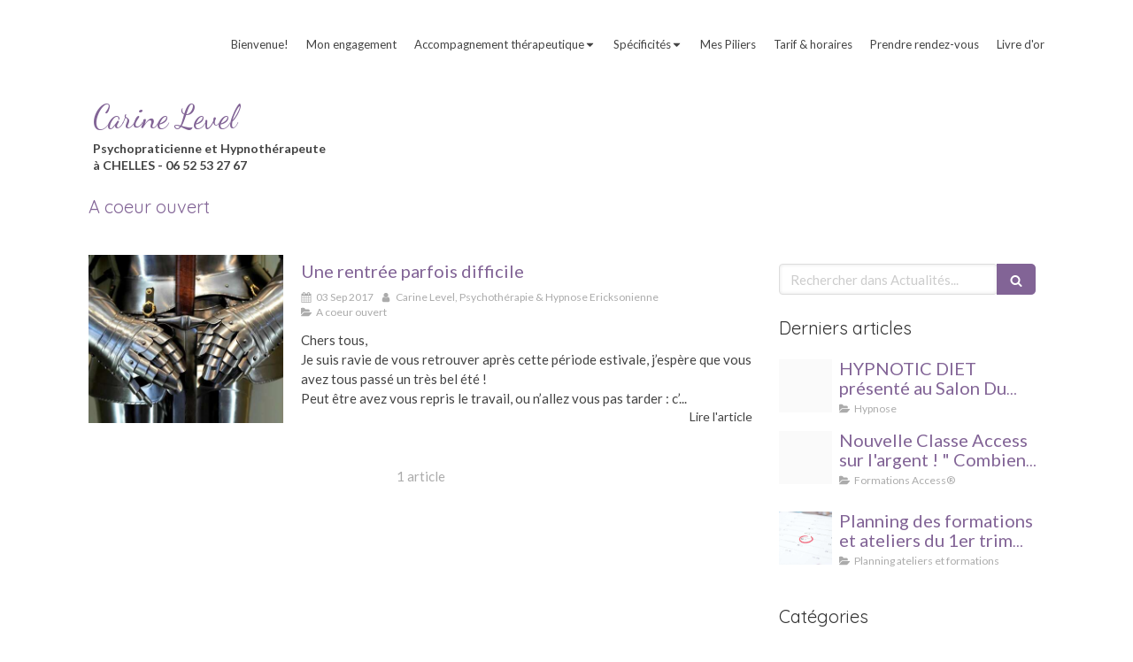

--- FILE ---
content_type: text/html; charset=utf-8
request_url: https://www.psy-chelles.fr/actualites/categories/a-coeur-ouvert
body_size: 11691
content:
<!DOCTYPE html>
<html lang="fr-FR">
  <head>
    <meta charset="utf-8">
    <meta http-equiv="X-UA-Compatible" content="IE=edge">
    <meta name="viewport" content="width=device-width, initial-scale=1.0, user-scalable=yes">

      <base href="//www.psy-chelles.fr">

        <meta name="robots" content="index,follow">

        <link rel="canonical" href="https://www.psy-chelles.fr/actualites/categories/a-coeur-ouvert"/>


      <link rel="shortcut icon" type="image/x-icon" href="https://files.sbcdnsb.com/images/brand/1763627012/1/default_favicon/favicon1.png" />

    <title>A coeur ouvert | Actualités</title>
    <meta property="og:type" content="website">
    <meta property="og:url" content="https://www.psy-chelles.fr/actualites/categories/a-coeur-ouvert">
    <meta property="og:title" content="A coeur ouvert | Actualités">
    <meta property="twitter:card" content="summary">
    <meta property="twitter:title" content="A coeur ouvert | Actualités">
    <meta name="description" content="">
    <meta property="og:description" content="">
    <meta property="twitter:description" content="">

    


          
      

    <link rel="stylesheet" href="https://assets.sbcdnsb.com/assets/application-e9a15786.css" media="all" />
    <link rel="stylesheet" href="https://assets.sbcdnsb.com/assets/app_visitor-edb3d28a.css" media="all" />
    

      <link rel="stylesheet" href="https://assets.sbcdnsb.com/assets/tool/visitor/elements/manifests/newsletter-4560f2b1.css" media="all" /><link rel="stylesheet" href="https://assets.sbcdnsb.com/assets/tool/visitor/elements/manifests/blog/categories_list-25258638.css" media="all" /><link rel="stylesheet" href="https://assets.sbcdnsb.com/assets/tool/visitor/elements/manifests/content_box-206ea9da.css" media="all" />

    <link rel="stylesheet" href="https://assets.sbcdnsb.com/assets/themes/desktop/8/css/visitor-a05f16ba.css" media="all" />
    <link rel="stylesheet" href="https://assets.sbcdnsb.com/assets/themes/mobile/0/css/visitor-7e19ac25.css" media="only screen and (max-width: 992px)" />

      <link rel="stylesheet" media="all" href="/site/rs48ogtzhilq/styles/1768320528/dynamic-styles.css">

      <link rel="stylesheet" media="all" href="/styles/pages/137667/1766953409/containers-specific-styles.css">


    <meta name="csrf-param" content="authenticity_token" />
<meta name="csrf-token" content="igQhBXYSa4zRTRyMg_oGIeJT8Wvl5iwUS-O6Y2f2ERkyaUWyalcw7y_u2VHQz6_h9N0-pUvuSQYa6SWI4lTmig" />

      <script>
        var _paq = window._paq = window._paq || [];
        _paq.push(["trackPageView"]);
        (function() {
          var u="//mtm.sbcdnsb.com/";
          _paq.push(["setTrackerUrl", u+"matomo.php"]);
          _paq.push(["setSiteId", "196"]);
          var d=document, g=d.createElement("script"), s=d.getElementsByTagName("script")[0];
          g.type="text/javascript"; g.async=true; g.src=u+"matomo.js"; s.parentNode.insertBefore(g,s);
        })();
      </script>

      <script>
        void 0 === window._axcb && (window._axcb = []);
        window._axcb.push(function(axeptio) {
          axeptio.on("cookies:complete", function(choices) {
              if(choices.google_analytics) {
                (function(i,s,o,g,r,a,m){i["GoogleAnalyticsObject"]=r;i[r]=i[r]||function(){
                (i[r].q=i[r].q||[]).push(arguments)},i[r].l=1*new Date();a=s.createElement(o),
                m=s.getElementsByTagName(o)[0];a.async=1;a.src=g;m.parentNode.insertBefore(a,m)
                })(window,document,"script","//www.google-analytics.com/analytics.js","ga");

                  ga("create", "UA-52839162-24", {"cookieExpires": 31536000,"cookieUpdate": "false"});

                ga("send", "pageview");
              }
          });
        });
      </script>

    

    

    

    <script>window.Deferred=function(){var e=[],i=function(){if(window.jQuery&&window.jQuery.ui)for(;e.length;)e.shift()(window.jQuery);else window.setTimeout(i,250)};return i(),{execute:function(i){window.jQuery&&window.jQuery.ui?i(window.jQuery):e.push(i)}}}();</script>

      <script type="application/ld+json">
        {"@context":"https://schema.org","@type":"WebSite","name":"Carine Level, Psychopraticienne et Hypnothérapeute","url":"https://www.psy-chelles.fr/actualites/categories/a-coeur-ouvert"}
      </script>



  </head>
  <body class="view-visitor theme_wide menu_fixed has_header1 has_no_header2 has_header2_simple has_aside2 has_aside has_footer lazyload ">
        <script>
          function loadAdwordsConversionAsyncScript() {
            var el = document.createElement("script");
            el.setAttribute("type", "text/javascript");
            el.setAttribute("src", "//www.googleadservices.com/pagead/conversion_async.js");
            document.body.append(el);
          }

          void 0 === window._axcb && (window._axcb = []);
          window._axcb.push(function(axeptio) {
            axeptio.on("cookies:complete", function(choices) {
              if(choices.google_remarketing) {
                loadAdwordsConversionAsyncScript();
              }
            });
          });
        </script>

    <div id="body-container">
      
      
      
      
      
<div id="mobile-wrapper" class="sb-hidden-md sb-hidden-lg">
  <div class="sb-bloc">
    <div id="container_228707_inner" class="sb-bloc-inner container_228707_inner">
      
      <div class="header-mobile sb-row">
        <button class="menu-mobile-button menu-mobile-button-open"><span class="svg-container"><svg xmlns="http://www.w3.org/2000/svg" viewBox="0 0 1792 1792"><path d="M1664 1344v128q0 26-19 45t-45 19h-1408q-26 0-45-19t-19-45v-128q0-26 19-45t45-19h1408q26 0 45 19t19 45zm0-512v128q0 26-19 45t-45 19h-1408q-26 0-45-19t-19-45v-128q0-26 19-45t45-19h1408q26 0 45 19t19 45zm0-512v128q0 26-19 45t-45 19h-1408q-26 0-45-19t-19-45v-128q0-26 19-45t45-19h1408q26 0 45 19t19 45z" /></svg></span></button>
        <div class="header-mobile-texts pull-left">
          <div class="header-mobile-title sb-row">
            <div id="container_228704" class="sb-bloc sb-bloc-level-3 header1-title bloc-element-title  " style="padding: 10px 10px 10px 10px;"><div class="element element-title theme-skin"><strong><span class="element-title-inner">Carine Level</span></strong></div></div>
          </div>
          <div class="header-mobile-subtitle sb-row">
            <div id="container_228705" class="sb-bloc sb-bloc-level-3 header1-subtitle bloc-element-title  " style="padding: 10px 10px 10px 10px;"><div class="element element-title theme-skin"><strong><span class="element-title-inner"><strong>Psychopraticienne et Hypnothérapeute<br>à CHELLES - 06 52 53 27 67</strong></span></strong></div></div>
          </div>
        </div>
        <div class="clearfix"></div>
        <div class="header-mobile-phone element-link">
        <a class="sb-vi-btn skin_2 sb-vi-btn-lg sb-vi-btn-block" href="tel:0652532767">
          <span><i class="fa fa-phone fa-fw"></i> Appeler</span>
</a>        </div>
      </div>
      <div class="menu-mobile">
        <button class="menu-mobile-button menu-mobile-button-close animated slideInRight" aria-label="mobile-menu-button"><span class="svg-container"><svg xmlns="http://www.w3.org/2000/svg" viewBox="0 0 1792 1792"><path d="M1490 1322q0 40-28 68l-136 136q-28 28-68 28t-68-28l-294-294-294 294q-28 28-68 28t-68-28l-136-136q-28-28-28-68t28-68l294-294-294-294q-28-28-28-68t28-68l136-136q28-28 68-28t68 28l294 294 294-294q28-28 68-28t68 28l136 136q28 28 28 68t-28 68l-294 294 294 294q28 28 28 68z" /></svg></span></button>
        <ul class="mobile-menu-tabs">

    <li class="menu-mobile-element  ">


        <a class="menu-tab-element content-link" href="/">
          
          <span class="tab-content">Bienvenue!</span>
</a>


    </li>


    <li class="menu-mobile-element  ">


        <a class="menu-tab-element content-link" href="/qui-suis-je">
          
          <span class="tab-content">Mon engagement </span>
</a>


    </li>


    <li class="menu-mobile-element menu-mobile-element-with-subfolder ">

        <div class="menu-tab-element element element-folder">
          <button class="folder-label-opener">
            <span class="open-icon"><svg version="1.1" xmlns="http://www.w3.org/2000/svg" xmlns:xlink="http://www.w3.org/1999/xlink" x="0px" y="0px"
	 viewBox="0 0 500 500" style="enable-background:new 0 0 500 500;" xml:space="preserve">
      <style type="text/css">.st0{fill:none;stroke:#000000;stroke-width:30;stroke-miterlimit:10;}</style>
      <g><line class="st0" x1="-1" y1="249.5" x2="500" y2="249.5"/></g>
      <g><line class="st0" x1="249.5" y1="0" x2="249.5" y2="499"/></g>
    </svg></span>
            <span class="close-icon" style="display: none;"><svg version="1.1" xmlns="http://www.w3.org/2000/svg" xmlns:xlink="http://www.w3.org/1999/xlink" x="0px" y="0px"
	 viewBox="0 0 500 500" style="enable-background:new 0 0 500 500;" xml:space="preserve">
      <style type="text/css">.st0{fill:none;stroke:#000000;stroke-width:30;stroke-miterlimit:10;}</style>
      <g><line class="st0" x1="-1" y1="249.5" x2="500" y2="249.5"/></g>
    </svg></span>
          </button>

          
          <span class="tab-content">Accompagnement thérapeutique</span>
        </div>

        <ul class="mobile-menu-tabs">

    <li class="menu-mobile-element  ">


        <a class="menu-tab-element content-link" href="/les-seances">
          
          <span class="tab-content">La Psycho-hypno thérapie </span>
</a>


    </li>


    <li class="menu-mobile-element  ">


        <a class="menu-tab-element content-link" href="/relation-d-aide">
          
          <span class="tab-content">la relation d aide</span>
</a>


    </li>

</ul>


    </li>


    <li class="menu-mobile-element menu-mobile-element-with-subfolder ">

        <div class="menu-tab-element element element-folder">
          <button class="folder-label-opener">
            <span class="open-icon"><svg version="1.1" xmlns="http://www.w3.org/2000/svg" xmlns:xlink="http://www.w3.org/1999/xlink" x="0px" y="0px"
	 viewBox="0 0 500 500" style="enable-background:new 0 0 500 500;" xml:space="preserve">
      <style type="text/css">.st0{fill:none;stroke:#000000;stroke-width:30;stroke-miterlimit:10;}</style>
      <g><line class="st0" x1="-1" y1="249.5" x2="500" y2="249.5"/></g>
      <g><line class="st0" x1="249.5" y1="0" x2="249.5" y2="499"/></g>
    </svg></span>
            <span class="close-icon" style="display: none;"><svg version="1.1" xmlns="http://www.w3.org/2000/svg" xmlns:xlink="http://www.w3.org/1999/xlink" x="0px" y="0px"
	 viewBox="0 0 500 500" style="enable-background:new 0 0 500 500;" xml:space="preserve">
      <style type="text/css">.st0{fill:none;stroke:#000000;stroke-width:30;stroke-miterlimit:10;}</style>
      <g><line class="st0" x1="-1" y1="249.5" x2="500" y2="249.5"/></g>
    </svg></span>
          </button>

          
          <span class="tab-content">Spécificités</span>
        </div>

        <ul class="mobile-menu-tabs">

    <li class="menu-mobile-element  ">


        <a class="menu-tab-element content-link" href="/accompagnement-des-psycho-trauma">
          
          <span class="tab-content">Accompagnement des psycho-trauma complexes</span>
</a>


    </li>


    <li class="menu-mobile-element  ">


        <a class="menu-tab-element content-link" href="/hpi-hypersensibilite">
          
          <span class="tab-content">HPI &amp; Hypersensibilité </span>
</a>


    </li>

</ul>


    </li>


    <li class="menu-mobile-element  ">


        <a class="menu-tab-element content-link" href="/ma-trousse-a-outils">
          
          <span class="tab-content">Mes Piliers</span>
</a>


    </li>


    <li class="menu-mobile-element  ">


        <a class="menu-tab-element content-link" href="/les-tarifs">
          
          <span class="tab-content">Tarif &amp; horaires</span>
</a>


    </li>


    <li class="menu-mobile-element  ">


        <a class="menu-tab-element content-link" href="/prendre-rendez-vous">
          
          <span class="tab-content">Prendre rendez-vous</span>
</a>


    </li>


    <li class="menu-mobile-element  ">


        <a class="menu-tab-element content-link" href="/livre-d-or">
          
          <span class="tab-content">Livre d&#39;or</span>
</a>


    </li>

</ul>

      </div>
</div>  </div>
</div>


<div class="sb-container-fluid" id="body-container-inner">
  

<div class="sb-hidden-xs sb-hidden-sm has-title has-subtitle" id="header_wrapper"><div class="clearfix" id="header_wrapper_inner"><div class="" id="menu"><div class="sb-row sb-hidden-xs sb-hidden-sm"><div class="sb-col sb-col-sm"><div id="container_228701" class="sb-bloc sb-bloc-level-3 bloc-element-menu  " style=""><div class="element element-menu true text-only"><div class=" menu-horizontal">
<div class="menu-level-container menu-level-0">
  <ul class="menu-tabs sb-row media-query">

        <li class="menu-tab-container sb-col">
          <div class="menu-tab">
            

              <a class="menu-tab-element  link-text link-text-dark  content-link" title="Bienvenue!" href="/">

                <span class="tab-content" style=''>

                    <span class="title">Bienvenue!</span>
                </span>

</a>

          </div>
        </li>

        <li class="menu-tab-container sb-col">
          <div class="menu-tab">
            

              <a class="menu-tab-element  link-text link-text-dark  content-link" title="Mon engagement " href="/qui-suis-je">

                <span class="tab-content" style=''>

                    <span class="title">Mon engagement </span>
                </span>

</a>

          </div>
        </li>

        <li class="menu-tab-container sb-col">
          <div class="menu-tab">
            
              <div class="menu-tab-element element-folder  link-text link-text-dark">
                <span class="tab-content" style="">

                    <span class="title">Accompagnement thérapeutique</span>
                </span>

                <span class="tab-arrows">
                  <span class="caret-right"><span class="svg-container"><svg xmlns="http://www.w3.org/2000/svg" viewBox="0 0 1792 1792"><path d="M1152 896q0 26-19 45l-448 448q-19 19-45 19t-45-19-19-45v-896q0-26 19-45t45-19 45 19l448 448q19 19 19 45z" /></svg></span></span>
                  <span class="caret-down"><span class="svg-container"><svg xmlns="http://www.w3.org/2000/svg" viewBox="0 0 1792 1792"><path d="M1408 704q0 26-19 45l-448 448q-19 19-45 19t-45-19l-448-448q-19-19-19-45t19-45 45-19h896q26 0 45 19t19 45z" /></svg></span></span>
                </span>
              </div>

          </div>
            
<div class="menu-level-container menu-level-1">
  <ul class="menu-tabs sb-row media-query">

        <li class="menu-tab-container sb-col">
          <div class="menu-tab">
            

              <a class="menu-tab-element  link-text link-text-dark  content-link" title="La Psycho-hypno thérapie " href="/les-seances">

                <span class="tab-content" style=''>

                    <span class="title">La Psycho-hypno thérapie </span>
                </span>

</a>

          </div>
        </li>

        <li class="menu-tab-container sb-col">
          <div class="menu-tab">
            

              <a class="menu-tab-element  link-text link-text-dark  content-link" title="la relation d aide" href="/relation-d-aide">

                <span class="tab-content" style=''>

                    <span class="title">la relation d aide</span>
                </span>

</a>

          </div>
        </li>
  </ul>
</div>

        </li>

        <li class="menu-tab-container sb-col">
          <div class="menu-tab">
            
              <div class="menu-tab-element element-folder  link-text link-text-dark">
                <span class="tab-content" style="">

                    <span class="title">Spécificités</span>
                </span>

                <span class="tab-arrows">
                  <span class="caret-right"><span class="svg-container"><svg xmlns="http://www.w3.org/2000/svg" viewBox="0 0 1792 1792"><path d="M1152 896q0 26-19 45l-448 448q-19 19-45 19t-45-19-19-45v-896q0-26 19-45t45-19 45 19l448 448q19 19 19 45z" /></svg></span></span>
                  <span class="caret-down"><span class="svg-container"><svg xmlns="http://www.w3.org/2000/svg" viewBox="0 0 1792 1792"><path d="M1408 704q0 26-19 45l-448 448q-19 19-45 19t-45-19l-448-448q-19-19-19-45t19-45 45-19h896q26 0 45 19t19 45z" /></svg></span></span>
                </span>
              </div>

          </div>
            
<div class="menu-level-container menu-level-1">
  <ul class="menu-tabs sb-row media-query">

        <li class="menu-tab-container sb-col">
          <div class="menu-tab">
            

              <a class="menu-tab-element  link-text link-text-dark  content-link" title="Accompagnement des psycho-trauma complexes" href="/accompagnement-des-psycho-trauma">

                <span class="tab-content" style=''>

                    <span class="title">Accompagnement des psycho-trauma complexes</span>
                </span>

</a>

          </div>
        </li>

        <li class="menu-tab-container sb-col">
          <div class="menu-tab">
            

              <a class="menu-tab-element  link-text link-text-dark  content-link" title="HPI &amp; Hypersensibilité " href="/hpi-hypersensibilite">

                <span class="tab-content" style=''>

                    <span class="title">HPI &amp; Hypersensibilité </span>
                </span>

</a>

          </div>
        </li>
  </ul>
</div>

        </li>

        <li class="menu-tab-container sb-col">
          <div class="menu-tab">
            

              <a class="menu-tab-element  link-text link-text-dark  content-link" title="Mes Piliers" href="/ma-trousse-a-outils">

                <span class="tab-content" style=''>

                    <span class="title">Mes Piliers</span>
                </span>

</a>

          </div>
        </li>

        <li class="menu-tab-container sb-col">
          <div class="menu-tab">
            

              <a class="menu-tab-element  link-text link-text-dark  content-link" title="Tarif &amp; horaires" href="/les-tarifs">

                <span class="tab-content" style=''>

                    <span class="title">Tarif &amp; horaires</span>
                </span>

</a>

          </div>
        </li>

        <li class="menu-tab-container sb-col">
          <div class="menu-tab">
            

              <a class="menu-tab-element  link-text link-text-dark  content-link" title="Prendre rendez-vous" href="/prendre-rendez-vous">

                <span class="tab-content" style=''>

                    <span class="title">Prendre rendez-vous</span>
                </span>

</a>

          </div>
        </li>

        <li class="menu-tab-container sb-col">
          <div class="menu-tab">
            

              <a class="menu-tab-element  link-text link-text-dark  content-link" title="Livre d&#39;or" href="/livre-d-or">

                <span class="tab-content" style=''>

                    <span class="title">Livre d&#39;or</span>
                </span>

</a>

          </div>
        </li>
  </ul>
</div>
</div></div></div>
</div></div></div><div class="container-light" id="header1"><div id="header1-static" class="">
  <div class="header1-static-titles">
    <div class="header1-static-title">
      <div id="container_228704" class="sb-bloc sb-bloc-level-3 header1-title bloc-element-title  " style="padding: 10px 10px 10px 10px;"><div class="element element-title theme-skin"><strong><span class="element-title-inner">Carine Level</span></strong></div></div>
    </div>
    <div class="header1-static-subtitle">
      <div id="container_228705" class="sb-bloc sb-bloc-level-3 header1-subtitle bloc-element-title  " style="padding: 10px 10px 10px 10px;"><div class="element element-title theme-skin"><strong><span class="element-title-inner"><strong>Psychopraticienne et Hypnothérapeute<br>à CHELLES - 06 52 53 27 67</strong></span></strong></div></div>
    </div>
  </div>
</div></div></div></div><div class="container-light sb-row media-query sb-row-table" id="center"><div class="sb-col sb-col-sm" id="center_inner_wrapper"><div class="" id="h1">
<div class="sb-bloc">

  <div class="sb-bloc-inner">
    <h1>A coeur ouvert</h1>
  </div>
</div></div><div class="" id="blog-wrapper"><section id="center_inner">

    

  <div id="blog-page-index-articles-list">
    
  <div class="blog-articles-thumbnails-list design_5 " >
    <div class="sb-row el-query media-query with-padding">
        <div class="sb-col sb-col-xs-12 sb-col-xxs-12">
            <article class="blog-article-thumbnail  clearfix  design_5 " style="">
              
              

    <div class="article-cover"><a class="bg-imaged article-background-image" data-bg="https://files.sbcdnsb.com/images/rs48ogtzhilq/content/1504462971/320612/600/sword-2140940_1920.jpeg" style="background-color: #fafafa;" title="Une rentrée parfois difficile " aria-label="Sword 2140940 1920" href="/actualites/articles/une-rentree-parfois-difficile"></a></div>
  <div class="article-content" >
    <div class="article-title"><h3><a class="link-text link-text-light" href="/actualites/articles/une-rentree-parfois-difficile"><span>Une rentrée parfois difficile </span></a></h3></div>
    <div class="article-subtitle article-subtitle-default">
      <div class="article-publication-date">
        <span class="inline-flex"><span class="svg-container"><svg xmlns="http://www.w3.org/2000/svg" viewBox="0 0 1792 1792"><path d="M192 1664h288v-288h-288v288zm352 0h320v-288h-320v288zm-352-352h288v-320h-288v320zm352 0h320v-320h-320v320zm-352-384h288v-288h-288v288zm736 736h320v-288h-320v288zm-384-736h320v-288h-320v288zm768 736h288v-288h-288v288zm-384-352h320v-320h-320v320zm-352-864v-288q0-13-9.5-22.5t-22.5-9.5h-64q-13 0-22.5 9.5t-9.5 22.5v288q0 13 9.5 22.5t22.5 9.5h64q13 0 22.5-9.5t9.5-22.5zm736 864h288v-320h-288v320zm-384-384h320v-288h-320v288zm384 0h288v-288h-288v288zm32-480v-288q0-13-9.5-22.5t-22.5-9.5h-64q-13 0-22.5 9.5t-9.5 22.5v288q0 13 9.5 22.5t22.5 9.5h64q13 0 22.5-9.5t9.5-22.5zm384-64v1280q0 52-38 90t-90 38h-1408q-52 0-90-38t-38-90v-1280q0-52 38-90t90-38h128v-96q0-66 47-113t113-47h64q66 0 113 47t47 113v96h384v-96q0-66 47-113t113-47h64q66 0 113 47t47 113v96h128q52 0 90 38t38 90z" /></svg></span> 03 Sep 2017</span>
      </div>
      <div class="article-author">
        <span class="inline-flex"><span class="svg-container"><svg xmlns="http://www.w3.org/2000/svg" viewBox="0 0 1792 1792"><path d="M1536 1399q0 109-62.5 187t-150.5 78h-854q-88 0-150.5-78t-62.5-187q0-85 8.5-160.5t31.5-152 58.5-131 94-89 134.5-34.5q131 128 313 128t313-128q76 0 134.5 34.5t94 89 58.5 131 31.5 152 8.5 160.5zm-256-887q0 159-112.5 271.5t-271.5 112.5-271.5-112.5-112.5-271.5 112.5-271.5 271.5-112.5 271.5 112.5 112.5 271.5z" /></svg></span> Carine Level, Psychothérapie &amp; Hypnose Ericksonienne</span>
      </div>
        <div class="article-category">
          <span class="inline-flex"><span class="svg-container"><svg xmlns="http://www.w3.org/2000/svg" viewBox="0 0 1792 1792"><path d="M1815 952q0 31-31 66l-336 396q-43 51-120.5 86.5t-143.5 35.5h-1088q-34 0-60.5-13t-26.5-43q0-31 31-66l336-396q43-51 120.5-86.5t143.5-35.5h1088q34 0 60.5 13t26.5 43zm-343-344v160h-832q-94 0-197 47.5t-164 119.5l-337 396-5 6q0-4-.5-12.5t-.5-12.5v-960q0-92 66-158t158-66h320q92 0 158 66t66 158v32h544q92 0 158 66t66 158z" /></svg></span> A coeur ouvert</span>
        </div>
    </div>
    <div class="article-description">
      <p>Chers tous,
<br />Je suis ravie de vous retrouver après cette période estivale, j’espère que vous avez tous passé un très bel été ! 
<br />Peut être avez vous repris le travail, ou n’allez vous pas tarder : c’...</p>
    </div>
    <div class="article-read-more">
      <div class="element-link">
        <a class="link-text link-text-dark" title="Une rentrée parfois difficile " href="/actualites/articles/une-rentree-parfois-difficile">
          <span>Lire l&#39;article</span>
</a>      </div>
    </div>
  </div>
  

<script type="application/ld+json">
  {"@context":"https://schema.org","@type":"Article","@id":"https://schema.org/Article/WJugGi67j1","url":"https://www.psy-chelles.fr/actualites/articles/une-rentree-parfois-difficile","mainEntityOfPage":"https://www.psy-chelles.fr/actualites/articles/une-rentree-parfois-difficile","datePublished":"2017-09-03T20:25:37+02:00","dateModified":"2021-10-18T18:35:10+02:00","publisher":{"@type":"Organization","@id":"https://schema.org/Organization/CA9UfBrjZC","name":"Carine Level, Psychopraticienne et Hypnothérapeute","logo":"https://files.sbcdnsb.com/images/rs48ogtzhilq/businesses/1766953455/4e4083fb6710b717934720160314-3972936-w2grd6.png"},"description":"Chers tous,\nJe suis ravie de vous retrouver après cette période estivale, j’espère que vous avez tous passé un très bel été ! \nPeut être avez vous repris le travail, ou n’allez vous pas tarder : c’...","headline":"Une rentrée parfois difficile ","articleSection":"A coeur ouvert","image":"https://files.sbcdnsb.com/images/rs48ogtzhilq/content/1504462971/320612/600/sword-2140940_1920.jpeg","wordCount":1119,"author":{"@type":"Person","@id":"https://schema.org/Person/carine-level-psychotherapie-hypnose-ericksonienne","name":"Carine Level, Psychothérapie \u0026 Hypnose Ericksonienne","sameAs":["https://www.facebook.com/psychelles/","https://www.google.com/maps/place/Carine+Level+Hypnose/@48.8713,2.57284,15z/data=!4m5!3m4!1s0x0:0x9b2ccc78a7f06ef6!8m2!3d48.8713!4d2.57284"]}}
</script>
            </article>
        </div>
    </div>
  </div>


  </div>
  
  
    <div class="will-paginate-container">
  <div class="entries-infos">
    1 article
  </div>
  <div class="digg_pagination" style="background: none;">
    
  </div>
</div>



</section>
<section id="aside">
  <div class="sections-container" data-id="149872"><section class=" section tree-container" id="colonne-complementaire_169744" >
<div class="sb-bloc-inner container_2591401_inner" id="container_2591401_inner" style="padding: 10px 10px 60px 10px;"><div class="subcontainers"><div id="container_2591461" class="sb-bloc sb-bloc-level-3 bloc-element-blog-element-searchbar  " style="padding: 10px 10px 10px 10px;"><div class="element element-blog-element-searchbar"><div class="element-blog-element-searchbar-content">
  <form action="/actualites/recherche" accept-charset="UTF-8" method="get">
    <div class="sb-vi-form-group">
      <div class="sb-vi-input-with-button">
        <input type="text" name="q" id="q" class="sb-vi-form-input" placeholder="Rechercher dans Actualités..." />
        <span class="sb-vi-input-group-btn">
          <button class="sb-vi-btn no-text" title="Rechercher dans Actualités"><span class="svg-container"><svg xmlns="http://www.w3.org/2000/svg" viewBox="0 0 1792 1792"><path d="M1216 832q0-185-131.5-316.5t-316.5-131.5-316.5 131.5-131.5 316.5 131.5 316.5 316.5 131.5 316.5-131.5 131.5-316.5zm512 832q0 52-38 90t-90 38q-54 0-90-38l-343-342q-179 124-399 124-143 0-273.5-55.5t-225-150-150-225-55.5-273.5 55.5-273.5 150-225 225-150 273.5-55.5 273.5 55.5 225 150 150 225 55.5 273.5q0 220-124 399l343 343q37 37 37 90z" /></svg></span></button>
        </span>
      </div>
    </div>
</form></div>
</div></div><div id="container_2591464" class="sb-bloc sb-bloc-level-3 bloc-element-title  " style="padding: 10px 10px 10px 10px;"><div class="element element-title sb-vi-text-left"><h3><span class="element-title-inner"><span style='font-size: 20px;'>Derniers articles</span></span></h3></div></div><div id="container_2591467" class="sb-bloc sb-bloc-level-3 bloc-element-blog-element-last-article  " style="padding: 10px 10px 10px 10px;"><div class="element element-blog-element-last-article">
  <div class="blog-articles-thumbnails-list design_2 " >
    <div class="sb-row el-query media-query with-padding">
        <div class="sb-col sb-col-xs-6 sb-col-xxs-12">
            <article class="blog-article-thumbnail  clearfix  design_2 " style="">
              
              

    <div class="article-cover"><a class="bg-imaged article-background-image" data-bg="https://files.sbcdnsb.com/images/rs48ogtzhilq/content/1522510542/467229/600/hypnotic-diet-logo-final.jpeg" style="background-color: #fafafa;" title="HYPNOTIC DIET présenté au Salon Du Bien être à Courtry les 7 et 8 avril 2018 !   " aria-label="Hypnotic diet logo final" href="/actualites/articles/hypnotic-diet-presente-au-salon-du-bien-etre-a-courtry-les-7-et-8-avril-2018"></a></div>
  <div class="article-content" >
    <div class="article-title"><h3><a class="link-text link-text-light" href="/actualites/articles/hypnotic-diet-presente-au-salon-du-bien-etre-a-courtry-les-7-et-8-avril-2018"><span>HYPNOTIC DIET présenté au Salon Du Bien être à Courtry les 7 et 8 avril 2018 !   </span></a></h3></div>
    <div class="article-subtitle article-subtitle-default">
        <div class="article-category">
          <span class="inline-flex"><span class="svg-container"><svg xmlns="http://www.w3.org/2000/svg" viewBox="0 0 1792 1792"><path d="M1815 952q0 31-31 66l-336 396q-43 51-120.5 86.5t-143.5 35.5h-1088q-34 0-60.5-13t-26.5-43q0-31 31-66l336-396q43-51 120.5-86.5t143.5-35.5h1088q34 0 60.5 13t26.5 43zm-343-344v160h-832q-94 0-197 47.5t-164 119.5l-337 396-5 6q0-4-.5-12.5t-.5-12.5v-960q0-92 66-158t158-66h320q92 0 158 66t66 158v32h544q92 0 158 66t66 158z" /></svg></span> Hypnose</span>
        </div>
    </div>
  </div>
  

<script type="application/ld+json">
  {"@context":"https://schema.org","@type":"Article","@id":"https://schema.org/Article/ILPFVJW0ZC","url":"https://www.psy-chelles.fr/actualites/articles/hypnotic-diet-presente-au-salon-du-bien-etre-a-courtry-les-7-et-8-avril-2018","mainEntityOfPage":"https://www.psy-chelles.fr/actualites/articles/hypnotic-diet-presente-au-salon-du-bien-etre-a-courtry-les-7-et-8-avril-2018","datePublished":"2018-03-31T00:00:00+02:00","dateModified":"2021-10-18T18:36:16+02:00","publisher":{"@type":"Organization","@id":"https://schema.org/Organization/CA9UfBrjZC","name":"Carine Level, Psychopraticienne et Hypnothérapeute","logo":"https://files.sbcdnsb.com/images/rs48ogtzhilq/businesses/1766953455/4e4083fb6710b717934720160314-3972936-w2grd6.png"},"description":" \n HYPNOTIC DIET présenté au Salon Du Bien être à Courtry les 7 et 8 avril 2018 !\n\u0026quot;L\u0026#39;alliance de la Diététique et de l\u0026#39;Hypnose\u0026quot;\n \nSabine PAPO diététicienne et moi même Carine LEVEL hypnothérapeute ...","headline":"HYPNOTIC DIET présenté au Salon Du Bien être à Courtry les 7 et 8 avril 2018 !   ","articleSection":"Hypnose","image":"https://files.sbcdnsb.com/images/rs48ogtzhilq/content/1522510542/467229/600/hypnotic-diet-logo-final.jpeg","wordCount":195,"author":{"@type":"Person","@id":"https://schema.org/Person/carine-level-psychotherapie-hypnose-ericksonienne","name":"Carine Level, Psychothérapie \u0026 Hypnose Ericksonienne","sameAs":["https://www.facebook.com/psychelles/","https://www.google.com/maps/place/Carine+Level+Hypnose/@48.8713,2.57284,15z/data=!4m5!3m4!1s0x0:0x9b2ccc78a7f06ef6!8m2!3d48.8713!4d2.57284"]}}
</script>
            </article>
        </div>
        <div class="sb-col sb-col-xs-6 sb-col-xxs-12">
            <article class="blog-article-thumbnail  clearfix  design_2 " style="">
              
              

    <div class="article-cover"><a class="bg-imaged article-background-image" data-bg="https://files.sbcdnsb.com/images/rs48ogtzhilq/content/1516488801/411064/600/french_fb_event_cover.png" style="background-color: #fafafa;" title="Nouvelle Classe Access sur l&#39;argent ! &quot; Combien êtes-vous prêt à recevoir ?&quot;" aria-label="French fb event cover" href="/actualites/articles/nouvelle-classe-access-sur-l-argent-combien-etes-vous-pret-a-recevoir"></a></div>
  <div class="article-content" >
    <div class="article-title"><h3><a class="link-text link-text-light" href="/actualites/articles/nouvelle-classe-access-sur-l-argent-combien-etes-vous-pret-a-recevoir"><span>Nouvelle Classe Access sur l&#39;argent ! &quot; Combien êtes-vous prêt à recevoir ?&quot;</span></a></h3></div>
    <div class="article-subtitle article-subtitle-default">
        <div class="article-category">
          <span class="inline-flex"><span class="svg-container"><svg xmlns="http://www.w3.org/2000/svg" viewBox="0 0 1792 1792"><path d="M1815 952q0 31-31 66l-336 396q-43 51-120.5 86.5t-143.5 35.5h-1088q-34 0-60.5-13t-26.5-43q0-31 31-66l336-396q43-51 120.5-86.5t143.5-35.5h1088q34 0 60.5 13t26.5 43zm-343-344v160h-832q-94 0-197 47.5t-164 119.5l-337 396-5 6q0-4-.5-12.5t-.5-12.5v-960q0-92 66-158t158-66h320q92 0 158 66t66 158v32h544q92 0 158 66t66 158z" /></svg></span> Formations Access®</span>
        </div>
    </div>
  </div>
  

<script type="application/ld+json">
  {"@context":"https://schema.org","@type":"Article","@id":"https://schema.org/Article/G1IThbXQgE","url":"https://www.psy-chelles.fr/actualites/articles/nouvelle-classe-access-sur-l-argent-combien-etes-vous-pret-a-recevoir","mainEntityOfPage":"https://www.psy-chelles.fr/actualites/articles/nouvelle-classe-access-sur-l-argent-combien-etes-vous-pret-a-recevoir","datePublished":"2018-01-20T00:00:00+01:00","dateModified":"2021-10-18T18:35:52+02:00","publisher":{"@type":"Organization","@id":"https://schema.org/Organization/CA9UfBrjZC","name":"Carine Level, Psychopraticienne et Hypnothérapeute","logo":"https://files.sbcdnsb.com/images/rs48ogtzhilq/businesses/1766953455/4e4083fb6710b717934720160314-3972936-w2grd6.png"},"description":" \nNouvelle Classe Access \n« Combien êtes vous prêt à recevoir ? »\n \nVous souhaitez recevoir plus d’argent ?\nMais savez vous recevoir tout court ?\nEt si vos points de vue actuels sur l’argent vous l...","headline":"Nouvelle Classe Access sur l'argent ! \" Combien êtes-vous prêt à recevoir ?\"","articleSection":"Formations Access®","image":"https://files.sbcdnsb.com/images/rs48ogtzhilq/content/1516488801/411064/600/french_fb_event_cover.png","wordCount":197,"author":{"@type":"Person","@id":"https://schema.org/Person/carine-level-psychotherapie-hypnose-ericksonienne","name":"Carine Level, Psychothérapie \u0026 Hypnose Ericksonienne","sameAs":["https://www.facebook.com/psychelles/","https://www.google.com/maps/place/Carine+Level+Hypnose/@48.8713,2.57284,15z/data=!4m5!3m4!1s0x0:0x9b2ccc78a7f06ef6!8m2!3d48.8713!4d2.57284"]}}
</script>
            </article>
        </div>
    </div>
    <div class="sb-row el-query media-query with-padding">
        <div class="sb-col sb-col-xs-6 sb-col-xxs-12">
            <article class="blog-article-thumbnail  clearfix  design_2 " style="">
              
              

    <div class="article-cover"><a class="bg-imaged article-background-image" data-bg="https://files.sbcdnsb.com/images/rs48ogtzhilq/content/1515963024/403446/600/proxy-3445cc9d801aa7101c6f9338053eb07d-og20180114-2721054-16uvp8i.jpeg" style="background-color: #fafafa;" title="Planning des formations et ateliers du 1er trim 2018" aria-label="Proxy 3445cc9d801aa7101c6f9338053eb07d og20180114 2721054 16uvp8i" href="/actualites/articles/planning-des-formations-et-ateliers-du-1er-trim-2018"></a></div>
  <div class="article-content" >
    <div class="article-title"><h3><a class="link-text link-text-light" href="/actualites/articles/planning-des-formations-et-ateliers-du-1er-trim-2018"><span>Planning des formations et ateliers du 1er trim 2018</span></a></h3></div>
    <div class="article-subtitle article-subtitle-default">
        <div class="article-category">
          <span class="inline-flex"><span class="svg-container"><svg xmlns="http://www.w3.org/2000/svg" viewBox="0 0 1792 1792"><path d="M1815 952q0 31-31 66l-336 396q-43 51-120.5 86.5t-143.5 35.5h-1088q-34 0-60.5-13t-26.5-43q0-31 31-66l336-396q43-51 120.5-86.5t143.5-35.5h1088q34 0 60.5 13t26.5 43zm-343-344v160h-832q-94 0-197 47.5t-164 119.5l-337 396-5 6q0-4-.5-12.5t-.5-12.5v-960q0-92 66-158t158-66h320q92 0 158 66t66 158v32h544q92 0 158 66t66 158z" /></svg></span> Planning ateliers et formations</span>
        </div>
    </div>
  </div>
  

<script type="application/ld+json">
  {"@context":"https://schema.org","@type":"Article","@id":"https://schema.org/Article/pi4EPTUOgg","url":"https://www.psy-chelles.fr/actualites/articles/planning-des-formations-et-ateliers-du-1er-trim-2018","mainEntityOfPage":"https://www.psy-chelles.fr/actualites/articles/planning-des-formations-et-ateliers-du-1er-trim-2018","datePublished":"2018-01-14T00:00:00+01:00","dateModified":"2021-10-18T18:35:50+02:00","publisher":{"@type":"Organization","@id":"https://schema.org/Organization/CA9UfBrjZC","name":"Carine Level, Psychopraticienne et Hypnothérapeute","logo":"https://files.sbcdnsb.com/images/rs48ogtzhilq/businesses/1766953455/4e4083fb6710b717934720160314-3972936-w2grd6.png"},"description":"Bonjour à tous :-)\r\nVoici les dates des prochaines formations et ateliers pour ce premier trimestre 2018.\r\nSamedi 3 février\r\n\tFormation de praticien Access Bars / 9H-18H / prix 300 euros par personne\t...","headline":"Planning des formations et ateliers du 1er trim 2018","articleSection":"Planning ateliers et formations","image":"https://files.sbcdnsb.com/images/rs48ogtzhilq/content/1515963024/403446/600/proxy-3445cc9d801aa7101c6f9338053eb07d-og20180114-2721054-16uvp8i.jpeg","wordCount":187,"author":{"@type":"Person","@id":"https://schema.org/Person/carine-level-psychotherapie-hypnose-ericksonienne","name":"Carine Level, Psychothérapie \u0026 Hypnose Ericksonienne","sameAs":["https://www.facebook.com/psychelles/","https://www.google.com/maps/place/Carine+Level+Hypnose/@48.8713,2.57284,15z/data=!4m5!3m4!1s0x0:0x9b2ccc78a7f06ef6!8m2!3d48.8713!4d2.57284"]}}
</script>
            </article>
        </div>
    </div>
  </div>

</div></div><div id="container_2591470" class="sb-bloc sb-bloc-level-3 bloc-element-title  " style="padding: 10px 10px 10px 10px;"><div class="element element-title sb-vi-text-left"><h3><span class="element-title-inner"><span style='font-size: 20px;'>Catégories</span></span></h3></div></div><div id="container_2591473" class="sb-bloc sb-bloc-level-3 bloc-element-blog-element-categories-list  " style="padding: 10px 10px 10px 10px;"><div class="element element-blog-element-categories-list sb-vi-text-left">  <div class="element-blog-element-categories-list-content" >
      <ul class="view-vertical ">
          <li>
            <a href="/actualites/categories/formations-access">
              Formations Access®
</a>            <span class="articles-count">(7)</span>
          </li>
          <li>
            <a href="/actualites/categories/eft-liberation-emotionnelle">
              EFT Libération émotionnelle
</a>            <span class="articles-count">(1)</span>
          </li>
          <li>
            <a href="/actualites/categories/a-coeur-ouvert">
              A coeur ouvert
</a>            <span class="articles-count">(1)</span>
          </li>
          <li>
            <a href="/actualites/categories/planning-ateliers-et-formations">
              Planning ateliers et formations
</a>            <span class="articles-count">(1)</span>
          </li>
          <li>
            <a href="/actualites/categories/hypnose">
              Hypnose
</a>            <span class="articles-count">(1)</span>
          </li>
      </ul>
  </div>
</div></div><div id="container_2774976" class="sb-bloc sb-bloc-level-3 bloc-element-text  " style="padding: 10px 10px 10px 10px;"><div class="element element-text displayed_in_1_column" spellcheck="true"><p>Vous souhaitez être informé(e) de toutes les actualités de Carine Level ?</p>

<p><strong>Inscrivez-vous</strong></p></div></div><div id="container_2774973" class="sb-bloc sb-bloc-level-3 bloc-element-newsletter  " style="padding: 10px 10px 10px 10px;"><div class="element element-newsletter sb-row" data-loading-text="Envoi..."><form class="sb-vi-form" id="new_content_newsletter" action="/api-website-feature/content-newsletters" accept-charset="UTF-8" method="post"><input type="hidden" name="authenticity_token" value="R3XFx8bD0prfJ-i7SIbUYn16XH84clClIB2rSvfIoXAqrgU0fWiUK0QNuKJOX4qrnIfr7C093V_XoM-5c6R5Pg" autocomplete="off" />
  <input type="hidden" name="locale" id="element-newsletter-179-locale" value="fr" autocomplete="off" />
  <input value="ElementNewsletter" autocomplete="off" type="hidden" name="content_newsletter[opt_in_activation_source_type]" id="content_newsletter_opt_in_activation_source_type" />
  <input value="179" autocomplete="off" type="hidden" name="content_newsletter[opt_in_activation_source_id]" id="content_newsletter_opt_in_activation_source_id" />
    <input type="hidden" name="content_newsletter[opt_in_subject_ids][]" id="content_newsletter_opt_in_subject_ids_" value="25" disabled="disabled" autocomplete="off" />
  <div class="sb-col sb-col-xs-6">
    <div class="sb-vi-form-group">
      <div class="sb-vi-input-with-button">
        <input class="sb-vi-form-input" placeholder="Votre email" type="text" name="content_newsletter[email]" id="content_newsletter_email" />
        <span class="sb-vi-input-group-btn">
          <button class="sb-vi-btn skin_1 no-text open-opt-in-subjects-popup" data-ajax-url="/api-website-feature/opt-in-subjects?opt_in_subject_ids%5B%5D=25"><span class="svg-container"><svg xmlns="http://www.w3.org/2000/svg" viewBox="0 0 512 512"><path d="M3.4 78.3c-6-12-3.9-26.5 5.3-36.3s23.5-12.7 35.9-7.5l448 192c11.8 5 19.4 16.6 19.4 29.4s-7.6 24.4-19.4 29.4l-448 192c-12.3 5.3-26.7 2.3-35.9-7.5s-11.3-24.3-5.3-36.3L92.2 256 3.4 78.3zM120 272L32 448 442.7 272H120zm322.7-32L32 64l88 176H442.7z" /></svg></span></button>
        </span>
      </div>
    </div>
  </div>
  <div class="sb-vi-ajax-callback success">
    <div class="ajax-callback-content">
      <i class="fa fa-check"></i>
      <p>Envoyé !</p>
    </div>
  </div>
</form></div></div></div></div>

</section>
</div>
</section>
</div></div></div><div class="container-dark" id="footer"><div class="sections-container"><div class=" section tree-container" id="pied-de-page_17155" >
<div class="sb-bloc-inner container_228702_inner" id="container_228702_inner" style="padding: 10px 10px 10px 10px;"><div class="subcontainers"><div id="container_231208" class="sb-bloc sb-bloc-level-3 bloc-element-social-links-group  " style="padding: 10px 10px 10px 10px;"><div class="element element-social-links-group social-links-group-sm sb-vi-text-center"><div class="link-buttons-skin-square color-type-skin_1">
<a class="element-social-item element-social-facebook square sb-vi-tooltip sb-vi-tooltip-top" title="Facebook" target="_blank" rel="me noopener" href="https://www.facebook.com/psychelles/"><i><svg xmlns="http://www.w3.org/2000/svg" height="1em" viewBox="0 0 320 512"><path d="M279.14 288l14.22-92.66h-88.91v-60.13c0-25.35 12.42-50.06 52.24-50.06h40.42V6.26S260.43 0 225.36 0c-73.22 0-121.08 44.38-121.08 124.72v70.62H22.89V288h81.39v224h100.17V288z"/></svg></i></a>






<a class="element-social-item element-social-google square sb-vi-tooltip sb-vi-tooltip-top" title="Google MyBusiness" target="_blank" rel="me noopener" href="https://www.google.com/maps/place/Carine+Level+Hypnose/@48.8713,2.57284,15z/data=!4m5!3m4!1s0x0:0x9b2ccc78a7f06ef6!8m2!3d48.8713!4d2.57284"><i><svg xmlns="http://www.w3.org/2000/svg" height="1em" viewBox="0 0 488 512"><path d="M488 261.8C488 403.3 391.1 504 248 504 110.8 504 0 393.2 0 256S110.8 8 248 8c66.8 0 123 24.5 166.3 64.9l-67.5 64.9C258.5 52.6 94.3 116.6 94.3 256c0 86.5 69.1 156.6 153.7 156.6 98.2 0 135-70.4 140.8-106.9H248v-85.3h236.1c2.3 12.7 3.9 24.9 3.9 41.4z"/></svg></i></a>















</div>
</div></div><div id="container_230965" class="sb-bloc sb-bloc-level-3 bloc-element-text  " style="padding: 10px 10px 10px 10px;"><div class="element element-text displayed_in_1_column" spellcheck="true"><p style="text-align:center"><strong>© Carine Level - Psychopraticienne et hypnothérapeute à Chelles</strong></p></div></div><div id="container_231975" class="sb-bloc sb-bloc-level-3 bloc-element-hours  " style="padding: 10px 10px 10px 10px;"><div class="element element-hours hours-md sb-vi-text-center element-hours-text"><div class="element-hours-inner text">
      <p>Les <b>Lundi</b>, <b>Mardi</b>, <b>Jeudi</b> et  <b>Vendredi</b> de <b>9h</b> à <b>19h15</b></p>
      <p>Le <b>Mercredi</b> de <b>9h</b> à <b>12h45</b></p>
</div>
</div></div><div id="container_2580842" class="sb-bloc sb-bloc-level-3 bloc-element-menu  " style="padding: 10px 10px 10px 10px;"><div class="element element-menu sb-vi-text-center false text-only"><div class=" menu-vertical menu-tabs-links display-chevrons">
<div class="menu-level-container menu-level-0">
  <ul class="menu-tabs sb-row media-query">

        <li class="menu-tab-container sb-col sb-col-xxs-12 sb-col-xs-12 sb-col-sm-12">
          <div class="menu-tab">
            <span class="svg-container"><svg xmlns="http://www.w3.org/2000/svg" viewBox="0 0 320 512"><path d="M299.3 244.7c6.2 6.2 6.2 16.4 0 22.6l-192 192c-6.2 6.2-16.4 6.2-22.6 0s-6.2-16.4 0-22.6L265.4 256 84.7 75.3c-6.2-6.2-6.2-16.4 0-22.6s16.4-6.2 22.6 0l192 192z" /></svg></span>

              <a class="menu-tab-element  link-text link-text-dark  content-link" title="Sites amis" href="/sites-amis">

                <span class="tab-content" style=''>

                    <span class="title">Sites amis</span>
                </span>

</a>

          </div>
        </li>

        <li class="menu-tab-container sb-col sb-col-xxs-12 sb-col-xs-12 sb-col-sm-12">
          <div class="menu-tab">
            <span class="svg-container"><svg xmlns="http://www.w3.org/2000/svg" viewBox="0 0 320 512"><path d="M299.3 244.7c6.2 6.2 6.2 16.4 0 22.6l-192 192c-6.2 6.2-16.4 6.2-22.6 0s-6.2-16.4 0-22.6L265.4 256 84.7 75.3c-6.2-6.2-6.2-16.4 0-22.6s16.4-6.2 22.6 0l192 192z" /></svg></span>

              <a class="menu-tab-element  link-text link-text-dark  content-link" title="Plan du site" href="/plan-du-site">

                <span class="tab-content" style=''>

                    <span class="title">Plan du site</span>
                </span>

</a>

          </div>
        </li>

        <li class="menu-tab-container sb-col sb-col-xxs-12 sb-col-xs-12 sb-col-sm-12">
          <div class="menu-tab">
            <span class="svg-container"><svg xmlns="http://www.w3.org/2000/svg" viewBox="0 0 320 512"><path d="M299.3 244.7c6.2 6.2 6.2 16.4 0 22.6l-192 192c-6.2 6.2-16.4 6.2-22.6 0s-6.2-16.4 0-22.6L265.4 256 84.7 75.3c-6.2-6.2-6.2-16.4 0-22.6s16.4-6.2 22.6 0l192 192z" /></svg></span>

              <a class="menu-tab-element  link-text link-text-dark  content-link" title="Mentions légales" href="/mentions-legales">

                <span class="tab-content" style=''>

                    <span class="title">Mentions légales</span>
                </span>

</a>

          </div>
        </li>
  </ul>
</div>
</div></div></div><div id="container_230986" class="sb-bloc sb-bloc-level-3 bloc-element-contact  " style="padding: 10px 10px 10px 10px;"><div class="element element-contact contact-sm sb-vi-text-center element-contact-horizontal"><div class="sb-row media-query">
<div class="sb-col element-contact-item">
  <div class="element-contact-company-name flex justify-start">
      <span class="svg-container"><svg xmlns="http://www.w3.org/2000/svg" viewBox="0 0 1792 1792"><path d="M1472 992v480q0 26-19 45t-45 19h-384v-384h-256v384h-384q-26 0-45-19t-19-45v-480q0-1 .5-3t.5-3l575-474 575 474q1 2 1 6zm223-69l-62 74q-8 9-21 11h-3q-13 0-21-7l-692-577-692 577q-12 8-24 7-13-2-21-11l-62-74q-8-10-7-23.5t11-21.5l719-599q32-26 76-26t76 26l244 204v-195q0-14 9-23t23-9h192q14 0 23 9t9 23v408l219 182q10 8 11 21.5t-7 23.5z" /></svg></span>
    <p class="element-contact-text">
      Carine Level, Psychopraticienne et Hypnothérapeute
    </p>
  </div>
</div>
<div class="sb-col element-contact-item">
  <div class="element-contact-adress flex justify-start">
    <span class="svg-container"><svg xmlns="http://www.w3.org/2000/svg" viewBox="0 0 1792 1792"><path d="M1152 640q0-106-75-181t-181-75-181 75-75 181 75 181 181 75 181-75 75-181zm256 0q0 109-33 179l-364 774q-16 33-47.5 52t-67.5 19-67.5-19-46.5-52l-365-774q-33-70-33-179 0-212 150-362t362-150 362 150 150 362z" /></svg></span>
  <p class="element-contact-text">
    <span>8 Avenue du Docteur Blanchet</span><br/>
    
    <span>77500</span>
    <span>Chelles</span><br/>
    
    
  </p>
  </div>
</div>
    <div class="sb-col element-contact-item">
      <div class="element-contact-telmob flex justify-start">
          <span class="svg-container"><svg xmlns="http://www.w3.org/2000/svg" viewBox="0 0 1792 1792"><path d="M1600 1240q0 27-10 70.5t-21 68.5q-21 50-122 106-94 51-186 51-27 0-53-3.5t-57.5-12.5-47-14.5-55.5-20.5-49-18q-98-35-175-83-127-79-264-216t-216-264q-48-77-83-175-3-9-18-49t-20.5-55.5-14.5-47-12.5-57.5-3.5-53q0-92 51-186 56-101 106-122 25-11 68.5-21t70.5-10q14 0 21 3 18 6 53 76 11 19 30 54t35 63.5 31 53.5q3 4 17.5 25t21.5 35.5 7 28.5q0 20-28.5 50t-62 55-62 53-28.5 46q0 9 5 22.5t8.5 20.5 14 24 11.5 19q76 137 174 235t235 174q2 1 19 11.5t24 14 20.5 8.5 22.5 5q18 0 46-28.5t53-62 55-62 50-28.5q14 0 28.5 7t35.5 21.5 25 17.5q25 15 53.5 31t63.5 35 54 30q70 35 76 53 3 7 3 21z" /></svg></span>
        
<p class="element-contact-text">
    <span class=" phone-links-conversion-wrapper" title="">
      <a class="element-contact-link phone-number-link" href="tel:0652532767">06 52 53 27 67</a>
      <button class="element-contact-link phone-number-display-conversion-tracking" data-ajax-url="/api-website-feature/conversions/phone_number_display/create" data-conversion-options="{&quot;phoneNumber&quot;:&quot;06 52 53 27 67&quot;,&quot;popupId&quot;:null}">
        Afficher le téléphone
      </button>
    </span>
</p>

      </div>
    </div>

<script type="application/ld+json">
  {"@context":"https://schema.org","@type":"MedicalOrganization","@id":"https://schema.org/MedicalOrganization/CA9UfBrjZC","name":"Carine Level, Psychopraticienne et Hypnothérapeute","address":{"@type":"PostalAddress","@id":"https://schema.org/address/CA9UfBrjZC","addressLocality":"Chelles","postalCode":"77500","streetAddress":"8 Avenue du Docteur Blanchet"},"telephone":"+33652532767","image":"https://files.sbcdnsb.com/images/rs48ogtzhilq/businesses/1766953455/4e4083fb6710b717934720160314-3972936-w2grd6.png","taxID":"804852499"}
</script></div></div></div></div></div>

</div>
</div></div><div class="container-dark" id="subfooter"><div class="sb-row"><div class="sb-col sb-col-sm"><p class="subfooter-credits pull-left">
  <span class="subfooter-credits-white-space">
    <span>Création et référencement du site par Simplébo</span>
      <a class="logo-white-space" target="_blank" rel="noopener" href="https://www.simplebo.fr/creation-site-internet-professionnel?sbmcn=SB_RENVOI_SIP_SITES_CLIENTS_PAGE_SITE_INTERNET&amp;utm_campaign=SB_RENVOI_SIP_SITES_CLIENTS_PAGE_SITE_INTERNET&amp;utm_source=Simplébo&amp;utm_medium=Renvoi+-+Site+internet+public">
        <img  src="data:image/svg+xml,%3Csvg%20xmlns=&#39;http://www.w3.org/2000/svg&#39;%20viewBox=&#39;0%200%200%200&#39;%3E%3C/svg%3E" data-src="https://files.sbcdnsb.com/images/brand/1763627012/1/websites_subfooter_logo/logo-simplebo-agence-web.png" alt="Simplébo" height="20" width="88">
</a>  </span>
    <span class="subfooter-separator">&nbsp; | &nbsp;</span>
    <span class="subfooter-credits-business-provider">Ce site a été créé grâce à <a href="http://psychologues.fr">Psychologues.fr</a></span>
</p>
      <p class="subfooter-connexion pull-right">
        <a target="_blank" href="https://compte.simplebo.net/sites-internet/mes-sites/dXTf7i_G3fBK1ziTb6itHA/tableau-de-bord?redirected_from=cms">Connexion</a>
      </p>
</div></div></div></div>

<button id="backtotop" title="Vers le haut de page">
  <span class="svg-container"><svg xmlns="http://www.w3.org/2000/svg" viewBox="0 0 1792 1792"><path d="M1675 971q0 51-37 90l-75 75q-38 38-91 38-54 0-90-38l-294-293v704q0 52-37.5 84.5t-90.5 32.5h-128q-53 0-90.5-32.5t-37.5-84.5v-704l-294 293q-36 38-90 38t-90-38l-75-75q-38-38-38-90 0-53 38-91l651-651q35-37 90-37 54 0 91 37l651 651q37 39 37 91z" /></svg></span>
</button>

<div class="pswp" tabindex="-1" role="dialog" aria-hidden="true">
  <div class="pswp__bg"></div>
  <div class="pswp__scroll-wrap">
    <div class="pswp__container">
      <div class="pswp__item"></div>
      <div class="pswp__item"></div>
      <div class="pswp__item"></div>
    </div>
    <div class="pswp__ui pswp__ui--hidden">
      <div class="pswp__top-bar">
        <div class="pswp__counter"></div>
        <button class="pswp__button pswp__button--close" title="Fermer (Esc)"></button>
        <button class="pswp__button pswp__button--share" title="Partager"></button>
        <button class="pswp__button pswp__button--fs" title="Plein écran"></button>
        <button class="pswp__button pswp__button--zoom" title="Zoomer"></button>
        <div class="pswp__preloader">
          <div class="pswp__preloader__icn">
            <div class="pswp__preloader__cut">
              <div class="pswp__preloader__donut"></div>
            </div>
          </div>
        </div>
      </div>
      <div class="pswp__share-modal pswp__share-modal--hidden pswp__single-tap">
        <div class="pswp__share-tooltip"></div> 
      </div>
      <button class="pswp__button pswp__button--arrow--left" title="Précédent">
      </button>
      <button class="pswp__button pswp__button--arrow--right" title="Suivant">
      </button>
      <div class="pswp__caption">
        <div class="pswp__caption__center" style="text-align: center;"></div>
      </div>
    </div>
  </div>
</div><div id="modal-video-player" class="video-player-background" style="display: none;">
  <div class="video-player-container">
    <div class="video-player-close">
      <button class="video-player-close-btn">
        <span class="svg-container"><svg xmlns="http://www.w3.org/2000/svg" viewBox="0 0 1792 1792"><path d="M1490 1322q0 40-28 68l-136 136q-28 28-68 28t-68-28l-294-294-294 294q-28 28-68 28t-68-28l-136-136q-28-28-28-68t28-68l294-294-294-294q-28-28-28-68t28-68l136-136q28-28 68-28t68 28l294 294 294-294q28-28 68-28t68 28l136 136q28 28 28 68t-28 68l-294 294 294 294q28 28 28 68z" /></svg></span>
      </button>
    </div>
    <div id="video-iframe-container"></div>
  </div>
</div>

    </div>


    <script src="https://assets.sbcdnsb.com/assets/app_main-cb5d75a1.js"></script>
    <script>
  assets = {
    modals: 'https://assets.sbcdnsb.com/assets/tool/admin/manifests/modals-74f80b64.js',
    imageAssistant: 'https://assets.sbcdnsb.com/assets/tool/admin/manifests/image_assistant-5015181e.js',
    videoAssistant: 'https://assets.sbcdnsb.com/assets/tool/admin/manifests/video_assistant-838f1580.js',
    fileAssistant: 'https://assets.sbcdnsb.com/assets/tool/admin/manifests/file_assistant-67eee6be.js',
    albumAssistant: 'https://assets.sbcdnsb.com/assets/tool/admin/manifests/album_assistant-fdfc2724.js',
    plupload: 'https://assets.sbcdnsb.com/assets/plupload-f8f1109f.js',
    aceEditor: 'https://assets.sbcdnsb.com/assets/ace_editor-bf5bdb3c.js',
    ckeditor: 'https://assets.sbcdnsb.com/assets/ckeditor-19e2a584.js',
    selectize: 'https://assets.sbcdnsb.com/assets/selectize-5bfa5e6f.js',
    select2: 'https://assets.sbcdnsb.com/assets/select2-c411fdbe.js',
    photoswipe: 'https://assets.sbcdnsb.com/assets/photoswipe-c14ae63e.js',
    timepicker: 'https://assets.sbcdnsb.com/assets/timepicker-b89523a4.js',
    datepicker: 'https://assets.sbcdnsb.com/assets/datepicker-6ced026a.js',
    datetimepicker: 'https://assets.sbcdnsb.com/assets/datetimepicker-b0629c3c.js',
    slick: 'https://assets.sbcdnsb.com/assets/slick-b994256f.js',
    fleximages: 'https://assets.sbcdnsb.com/assets/fleximages-879fbdc9.js',
    imagesloaded: 'https://assets.sbcdnsb.com/assets/imagesloaded-712c44a9.js',
    masonry: 'https://assets.sbcdnsb.com/assets/masonry-94021a84.js',
    sharer: 'https://assets.sbcdnsb.com/assets/sharer-912a948c.js',
    fontAwesome4Icons: 'https://assets.sbcdnsb.com/assets/icons/manifests/font_awesome_4_icons-e9575670.css',
    fontAwesome6Icons: 'https://assets.sbcdnsb.com/assets/icons/manifests/font_awesome_6_icons-da40e1b8.css'
  }
</script>

    
    <script src="https://assets.sbcdnsb.com/assets/app_visitor-56fbed59.js"></script>
    

      <script src="https://assets.sbcdnsb.com/assets/tool/visitor/elements/components/newsletter-3a426800.js"></script><script src="https://assets.sbcdnsb.com/assets/tool/visitor/elements/components/blog/last_articles-8b1adb25.js"></script>

    <script src="https://assets.sbcdnsb.com/assets/themes/desktop/8/js/visitor-f7118836.js"></script>
    <script src="https://assets.sbcdnsb.com/assets/themes/mobile/0/js/visitor-c3598278.js"></script>

    

    

    

    <script>
      appVisitor.config = {
        lazyloadEnabled: true,
        linkOpenConversionsTrackingEnabled: true,
        phoneNumberDisplayConversionsTrackingEnabled: true,
        toolConnexionBaseUrl: "https://app.simplebo.net/site/rs48ogtzhilq/authentification/sign_in?page=actualites%2Fcategories%2Fa-coeur-ouvert",
        analyticsEventsType: ""
      }
    </script>

      <script>
        window.axeptioSettings = {
          clientId: "671bb42b45a7630735cea7b1",
          cookiesVersion: {
            type: "custom_function",
            config: {
              function: () => {
                console.log("document.documentElement.lang : " + document.documentElement.lang);
                return document.documentElement.lang;
              }
            },
            cases: {
              "en": "-en",
              "en-EN": "-en",
              "fr-FR": "RGPD-FR",
              default: "RGPD-FR",
            }
          }
        };

        (function(d, s) {
          var t = d.getElementsByTagName(s)[0], e = d.createElement(s);
          e.async = true; e.src = "//static.axept.io/sdk.js";
          t.parentNode.insertBefore(e, t);
        })(document, "script");
      </script>

    


    
  </body>
</html>
